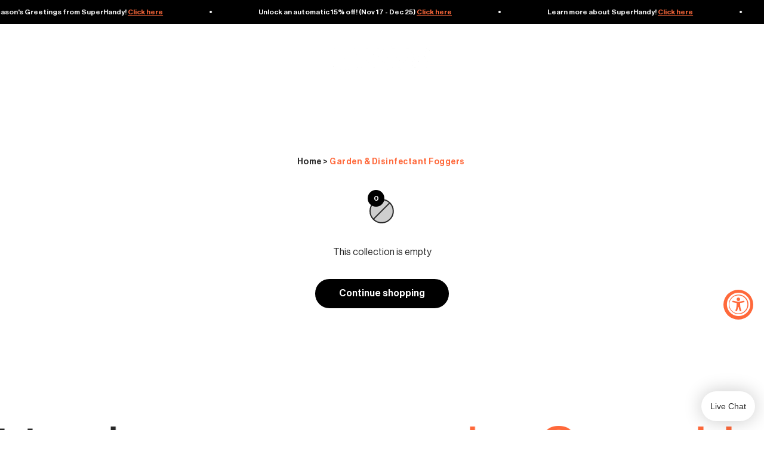

--- FILE ---
content_type: text/html; charset=utf-8
request_url: https://superhandyus.com/apps/reviews/collections?url=https:/superhandyus.com/collections/garden-disinfectant-foggers
body_size: 84
content:
 [ { "@context": "http://schema.org", "@type": "OfferCatalog", "mainEntityOfPage": { "@type": "WebPage", "@id": "https://superhandyus.com/collections/garden-disinfectant-foggers#webpage_sp_schemaplus" }, "description": "", "name": "Garden \u0026 Disinfectant Foggers", "url": "https://superhandyus.com/collections/garden-disinfectant-foggers",   "image": "https://superhandyus.com/cdn/shop/collections/SUBC-Banner-Foggers.jpg?v=1705625017",   "numberOfItems": "0" }     , { "@context": "http://schema.org", "@type": "BreadcrumbList", "name": "SuperHandy - Outdoor Tools \u0026amp; Mobility Breadcrumbs Schema by SchemaPlus", "itemListElement": [ { "@type": "ListItem", "position": 1, "item": { "@id": "https://superhandyus.com/collections", "name": "Collections" } }, { "@type": "ListItem", "position": 2, "item": { "@id": "https://superhandyus.com/collections/garden-disinfectant-foggers#breadcrumb_sp_schemaplus", "name": "Garden \u0026 Disinfectant Foggers" } }   ] }   ]

--- FILE ---
content_type: text/css
request_url: https://superhandyus.com/cdn/shop/t/28/assets/custom.css?v=5268416467217831101766735688
body_size: 1040
content:
.shopify-section-group-footer-group.shopify-section--text-with-icons{background:#f5f5f7}.mt-0-5{margin-top:var(--spacing-0-5)}.mb-0-5{margin-bottom:var(--spacing-0-5)}.mb-1{margin-bottom:var(--spacing-1)}.mt-1{margin-top:var(--spacing-1)}.mt-1-5{margin-top:var(--spacing-1-5)}.mb-1-5{margin-bottom:var(--spacing-1-5)}.mb-2{margin-bottom:var(--spacing-2)}.mt-2{margin-top:var(--spacing-2)}.mt-2-5{margin-top:var(--spacing-2-5)}.mb-2-5{margin-bottom:var(--spacing-2-5)}.mb-3{margin-bottom:var(--spacing-3)}.mt-3{margin-top:var(--spacing-3)}.mt-3-5{margin-top:var(--spacing-3-5)}.mb-3-5{margin-bottom:var(--spacing-3-5)}.mb-4{margin-bottom:var(--spacing-4)}.mt-4{margin-top:var(--spacing-4)}.mt-4-5{margin-top:var(--spacing-4-5)}.mb-4-5{margin-bottom:var(--spacing-4-5)}.mb-5{margin-bottom:var(--spacing-5)}.mt-5{margin-top:var(--spacing-5)}.mt-5-5{margin-top:var(--spacing-5-5)}.mb-5-5{margin-bottom:var(--spacing-5-5)}.mb-6{margin-bottom:var(--spacing-6)}.mt-6{margin-top:var(--spacing-6)}.mt-6-5{margin-top:var(--spacing-6-5)}.mb-6-5{margin-bottom:var(--spacing-6-5)}.mb-7{margin-bottom:var(--spacing-7)}.mt-7{margin-top:var(--spacing-7)}.mt-7-5{margin-top:var(--spacing-7-5)}.mb-7-5{margin-bottom:var(--spacing-7-5)}.mb-8{margin-bottom:var(--spacing-8)}.mt-8{margin-top:var(--spacing-8)}.mt-8-5{margin-top:var(--spacing-8-5)}.mb-8-5{margin-bottom:var(--spacing-8-5)}.mb-9{margin-bottom:var(--spacing-9)}.mt-9{margin-top:var(--spacing-9)}.mt-9-5{margin-top:var(--spacing-9-5)}.mb-9-5{margin-bottom:var(--spacing-9-5)}.arrow-button{display:-webkit-inline-box;display:-ms-inline-flexbox;display:inline-flex;font-weight:500!important}.subheading{font-size:14px!important;font-weight:500!important;margin-bottom:12px!important}.subheading+*{margin-top:0!important;padding-top:0!important}.compare-bar{z-index:60!important}#widget-chat-button,#effectiveAppsScrollToTopBtn{z-index:40!important}.product-card{grid-template-rows:auto}.font-weight-100{font-weight:100}.font-weight-200{font-weight:200}.font-weight-300{font-weight:300}.font-weight-400{font-weight:400}.font-weight-500{font-weight:500}.font-weight-600{font-weight:600}.font-weight-700{font-weight:700}.add-to-comparable[type=checkbox]:checked+label,.add-to-comparable[type=checkbox]:not(:checked)+label{display:block!important;line-height:18px!important;margin-top:.5rem!important}#effectiveAppsScrollToTopBtn{display:none!important}.btn-gotop{position:fixed;bottom:110px;right:10px;display:-webkit-box;display:-ms-flexbox;display:flex;-webkit-box-align:center;-ms-flex-align:center;align-items:center;-webkit-box-pack:center;-ms-flex-pack:center;justify-content:center;width:60px;height:60px;opacity:0;z-index:100;-webkit-transition:opacity .5s,-webkit-transform .3s;transition:opacity .5s,-webkit-transform .3s;transition:opacity .5s,transform .3s;transition:opacity .5s,transform .3s,-webkit-transform .3s;cursor:pointer;pointer-events:none;-webkit-transform:scale(1);transform:scale(1)}@media (min-width: 1200px){.btn-gotop:hover{-webkit-transform:scale(.7);transform:scale(.7)}}.btn-gotop svg{position:absolute;top:0;left:0;display:block;width:100%;height:100%}.btn-gotop.show{opacity:1;pointer-events:auto}#widget-chat-button{right:20px!important;left:auto!important}.compare-bar .compare-products-item{-webkit-box-flex:0!important;-ms-flex:none!important;flex:none!important}.horizontal-product .comparable-btn{display:none!important}.comparable-container .product-table-cell-container .product-summary .add-to-cart{line-height:1.6!important}.faq-plus-app-container{--context-section-spacing-block-start: var(--section-outer-spacing-block);--context-section-spacing-block-end: var(--section-outer-spacing-block);--context-section-spacing-inline: var(--container-gutter);--calculated-section-spacing-block-start: var( --section-spacing-block-start, var(--section-spacing-block, var(--context-section-spacing-block-start)) );--calculated-section-spacing-block-end: var( --section-spacing-block-end, var(--section-spacing-block, var(--context-section-spacing-block-end)) );--calculated-section-spacing-inline: var( --section-spacing-inline, var(--context-section-spacing-inline) );--container-inner-width: min( (100vw - var(--scrollbar-width, 0px)) - var(--calculated-section-spacing-inline, 0px) * 2, var(--container-max-width) );--container-outer-width: calc( ((100vw - var(--scrollbar-width, 0px)) - var(--container-inner-width, 0px)) / 2 );--section-stack-spacing-inline: var(--section-inner-spacing-inline, 0);-webkit-padding-start:max(var(--calculated-section-spacing-inline),50% - var(--container-max-width) / 2)!important;padding-inline-start:max(var(--calculated-section-spacing-inline),50% - var(--container-max-width) / 2)!important;-webkit-padding-end:max(var(--calculated-section-spacing-inline),50% - var(--container-max-width) / 2)!important;padding-inline-end:max(var(--calculated-section-spacing-inline),50% - var(--container-max-width) / 2)!important}.faqPlusAppTitle:after,.faqPlusAppTitle:before{top:0!important;bottom:0!important;margin:auto!important}#faq-plus-app{padding-bottom:100px}@media (max-width: 767px){#faq-plus-app{padding-bottom:60px}}#faq-plus-app .faq-plus-accordian{margin-bottom:0!important}.faq-plus-app-container{padding-bottom:0!important;margin-bottom:0!important}.faqPlusAppFaq:last-child{margin-bottom:0!important}.count-bubble{position:relative;top:-1px}.shopify-payment-button__button--unbranded.shopify-payment-button__button--unbranded,.shopify-payment-button__button--branded.shopify-payment-button__button--branded.shopify-payment-button__button--branded [role=button]{padding:.875rem 0!important}.breadcrumb-container{padding-bottom:20px;font-size:14px;line-height:14px;font-weight:500;letter-spacing:.5px}@media (max-width: 1000px){.breadcrumb-container{padding-top:20px}}@media (max-width: 767px){.breadcrumb-container{padding-top:15px;padding-bottom:15px}}.breadcrumb__current{color:#ff693b}.comparison-table{--comparable-page_bcolor: #eceef2;--comparable-page_bcolor_hover: #ffffff;--comparable-page_border_color: rgb(200, 200, 200);--comparable-page_text_color: #717173;margin:auto;padding:30px 50px;background:#eceef2;border-radius:12px!important}@media (max-width: 767px){.comparison-table{padding:20px 10px}}.comparison-table tbody:first-child td.product-table__cell{border-top:0!important}.comparable-container table.comparison-table td.product-table__cell{padding:10px 8px!important;-webkit-box-shadow:none!important;box-shadow:none!important;border-left:0!important}.comparable-container table.comparison-table tr:not(.product-table__group-cell) td:first-child:not(.product-table__cell-keys){font-weight:500}.custom-gladly-help-center .gladlyHC{background-color:#fff!important;width:100%!important;max-width:none!important;margin:0 auto!important;padding:0!important}.custom-gladly-help-center .gladlyHC-answerDetail{padding:20px!important;background-color:#f9f9f9!important;margin-top:15px!important}.custom-gladly-help-center .gladlyHC-answerDetail-backLink{font-size:18px!important;font-weight:700!important;color:#333!important;text-decoration:none!important;padding:5px 10px!important;cursor:pointer!important;display:inline-block!important}.custom-gladly-help-center .gladlyHC-answerDetail-backLink:hover,.custom-gladly-help-center .gladlyHC-answerDetail-backLink:focus{text-decoration:none!important;color:#007bff!important}.custom-gladly-help-center .gladlyHC-answerDetail-name{font-family:Arial,sans-serif!important;font-size:18px!important;color:#333!important}.custom-gladly-help-center .gladlyHC-faq{padding-top:30px!important}.custom-gladly-help-center .gladlyHC-faqHeading{font-size:22px!important;color:#333!important}.custom-gladly-help-center .gladlyHC-faqSections-col2{display:grid!important;grid-template-columns:repeat(2,1fr)!important;gap:30px!important}.custom-gladly-help-center .gladlyHC-faqSection{width:100%!important}@media (max-width: 768px){.custom-gladly-help-center .gladlyHC-faqSections-col2{grid-template-columns:1fr!important;gap:20px!important}}.custom-gladly-help-center .gladlyHC-faqSection-listItem a{font-size:16px!important;text-decoration:none!important}.custom-gladly-help-center .gladlyHC-faqSection-listItem a:hover{text-decoration:underline!important}.custom-gladly-help-center .gladlyHC-searchInput{width:100%!important;padding:10px 15px!important;border-radius:5px!important;border:1px solid #ccc!important}.custom-gladly-help-center a{text-decoration:none!important;cursor:pointer!important}.custom-gladly-help-center a:hover{text-decoration:underline!important;color:#0056b3!important}.custom-gladly-help-center .gladlyHC-searchResult{padding:8px 0!important;font-size:16px!important}.custom-gladly-help-center .gladlyHC-searchResult.highlightedSearchTerm{font-weight:700!important;background-color:#ff0!important}.custom-gladly-help-center .gladlyHC-searchResultsContainer{padding:20px 0!important;background-color:#fafafa!important}.custom-gladly-help-center .gladlyHC-answersIndex-container{display:flex!important;flex-wrap:wrap!important;justify-content:space-between!important}.custom-gladly-help-center .gladlyHC-answersIndex-item{margin-bottom:15px!important;width:48%!important}.custom-gladly-help-center .gladlyHC-answersIndex-section{padding:20px 10px!important;border-radius:8px!important}.custom-gladly-help-center .gladlyHC-answersIndex-link a{font-weight:700!important}.custom-gladly-help-center .gladlyHC-searchInput{width:100%!important;padding:10px!important;border-radius:5px!important;border:1px solid #ccc!important}.article-contentul,.article-contentol{list-style:revert!important;padding-left:20px}
/*# sourceMappingURL=/cdn/shop/t/28/assets/custom.css.map?v=5268416467217831101766735688 */
